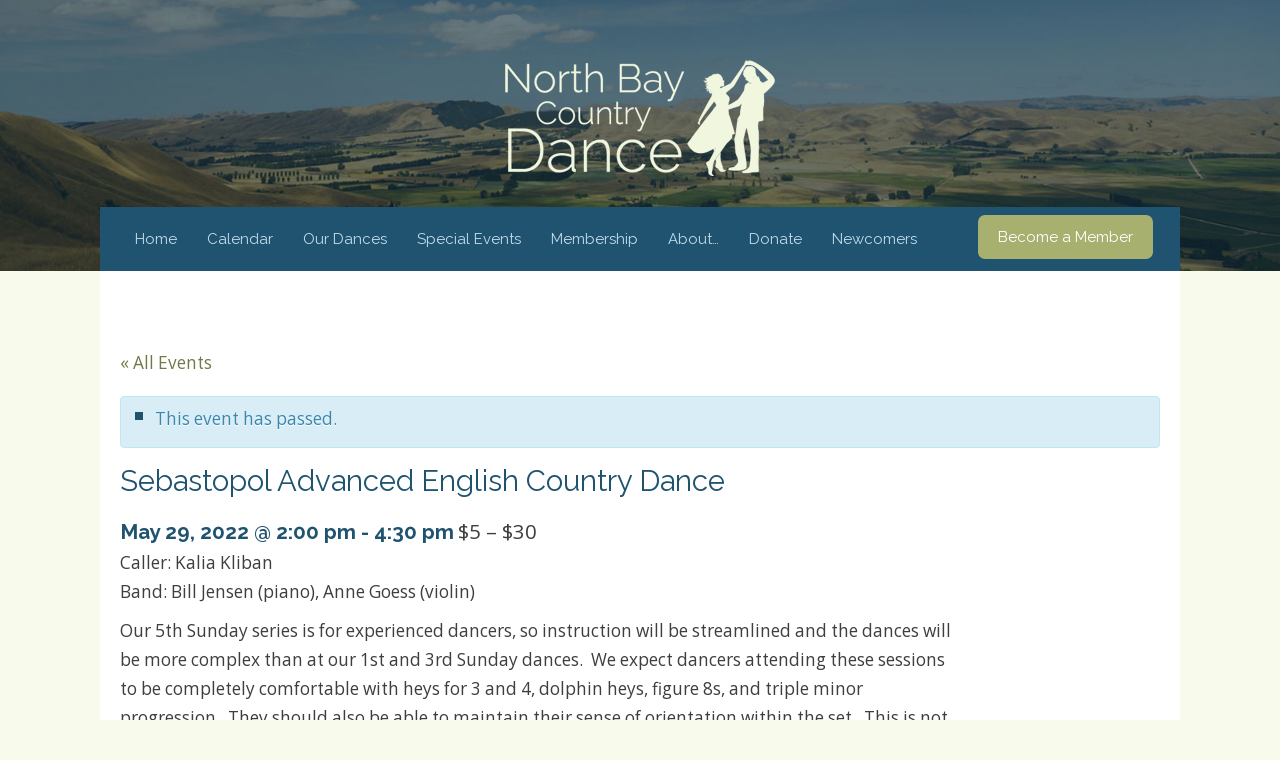

--- FILE ---
content_type: text/html; charset=UTF-8
request_url: https://nbcds.org/event/sebastopol-advanced-english-country-dance-2-2022-05-29/
body_size: 12562
content:
<!DOCTYPE html>
<html lang="en-US">
<head>
<meta charset="UTF-8">
<meta name="viewport" content="width=device-width, initial-scale=1">
<title>Sebastopol Advanced English Country Dance</title>
<link rel="shortcut icon" href="https://nbcds.org/wp-content/themes/dgraystarter/favicon.ico" />
<link rel="profile" href="http://gmpg.org/xfn/11">
<link rel="pingback" href="https://nbcds.org/xmlrpc.php">
<link href="https://fonts.googleapis.com/css?family=Open+Sans:300,400,400i,700,700i|Raleway:400,700" rel="stylesheet">
<script src="https://use.fontawesome.com/9605904361.js"></script>

<meta name='robots' content='max-image-preview:large' />
<link rel='dns-prefetch' href='//s.w.org' />
<link rel="alternate" type="application/rss+xml" title="North Bay Country Dance Society &raquo; Feed" href="https://nbcds.org/feed/" />
<link rel="alternate" type="application/rss+xml" title="North Bay Country Dance Society &raquo; Comments Feed" href="https://nbcds.org/comments/feed/" />
<link rel="alternate" type="text/calendar" title="North Bay Country Dance Society &raquo; iCal Feed" href="https://nbcds.org/events/?ical=1" />
<!-- This site uses the Google Analytics by MonsterInsights plugin v7.4.1 - Using Analytics tracking - https://www.monsterinsights.com/ -->
<script type="text/javascript" data-cfasync="false">
	var mi_version         = '7.4.1';
	var mi_track_user      = true;
	var mi_no_track_reason = '';
	
	var disableStr = 'ga-disable-UA-111435294-1';

	/* Function to detect opted out users */
	function __gaTrackerIsOptedOut() {
		return document.cookie.indexOf(disableStr + '=true') > -1;
	}

	/* Disable tracking if the opt-out cookie exists. */
	if ( __gaTrackerIsOptedOut() ) {
		window[disableStr] = true;
	}

	/* Opt-out function */
	function __gaTrackerOptout() {
	  document.cookie = disableStr + '=true; expires=Thu, 31 Dec 2099 23:59:59 UTC; path=/';
	  window[disableStr] = true;
	}
	
	if ( mi_track_user ) {
		(function(i,s,o,g,r,a,m){i['GoogleAnalyticsObject']=r;i[r]=i[r]||function(){
			(i[r].q=i[r].q||[]).push(arguments)},i[r].l=1*new Date();a=s.createElement(o),
			m=s.getElementsByTagName(o)[0];a.async=1;a.src=g;m.parentNode.insertBefore(a,m)
		})(window,document,'script','//www.google-analytics.com/analytics.js','__gaTracker');

		__gaTracker('create', 'UA-111435294-1', 'auto');
		__gaTracker('set', 'forceSSL', true);
		__gaTracker('require', 'displayfeatures');
		__gaTracker('require', 'linkid', 'linkid.js');
		__gaTracker('send','pageview');
	} else {
		console.log( "" );
		(function() {
			/* https://developers.google.com/analytics/devguides/collection/analyticsjs/ */
			var noopfn = function() {
				return null;
			};
			var noopnullfn = function() {
				return null;
			};
			var Tracker = function() {
				return null;
			};
			var p = Tracker.prototype;
			p.get = noopfn;
			p.set = noopfn;
			p.send = noopfn;
			var __gaTracker = function() {
				var len = arguments.length;
				if ( len === 0 ) {
					return;
				}
				var f = arguments[len-1];
				if ( typeof f !== 'object' || f === null || typeof f.hitCallback !== 'function' ) {
					console.log( 'Not running function __gaTracker(' + arguments[0] + " ....) because you are not being tracked. " + mi_no_track_reason );
					return;
				}
				try {
					f.hitCallback();
				} catch (ex) {

				}
			};
			__gaTracker.create = function() {
				return new Tracker();
			};
			__gaTracker.getByName = noopnullfn;
			__gaTracker.getAll = function() {
				return [];
			};
			__gaTracker.remove = noopfn;
			window['__gaTracker'] = __gaTracker;
					})();
		}
</script>
<!-- / Google Analytics by MonsterInsights -->
<script type="text/javascript">
window._wpemojiSettings = {"baseUrl":"https:\/\/s.w.org\/images\/core\/emoji\/13.1.0\/72x72\/","ext":".png","svgUrl":"https:\/\/s.w.org\/images\/core\/emoji\/13.1.0\/svg\/","svgExt":".svg","source":{"concatemoji":"https:\/\/nbcds.org\/wp-includes\/js\/wp-emoji-release.min.js?ver=5.9.12"}};
/*! This file is auto-generated */
!function(e,a,t){var n,r,o,i=a.createElement("canvas"),p=i.getContext&&i.getContext("2d");function s(e,t){var a=String.fromCharCode;p.clearRect(0,0,i.width,i.height),p.fillText(a.apply(this,e),0,0);e=i.toDataURL();return p.clearRect(0,0,i.width,i.height),p.fillText(a.apply(this,t),0,0),e===i.toDataURL()}function c(e){var t=a.createElement("script");t.src=e,t.defer=t.type="text/javascript",a.getElementsByTagName("head")[0].appendChild(t)}for(o=Array("flag","emoji"),t.supports={everything:!0,everythingExceptFlag:!0},r=0;r<o.length;r++)t.supports[o[r]]=function(e){if(!p||!p.fillText)return!1;switch(p.textBaseline="top",p.font="600 32px Arial",e){case"flag":return s([127987,65039,8205,9895,65039],[127987,65039,8203,9895,65039])?!1:!s([55356,56826,55356,56819],[55356,56826,8203,55356,56819])&&!s([55356,57332,56128,56423,56128,56418,56128,56421,56128,56430,56128,56423,56128,56447],[55356,57332,8203,56128,56423,8203,56128,56418,8203,56128,56421,8203,56128,56430,8203,56128,56423,8203,56128,56447]);case"emoji":return!s([10084,65039,8205,55357,56613],[10084,65039,8203,55357,56613])}return!1}(o[r]),t.supports.everything=t.supports.everything&&t.supports[o[r]],"flag"!==o[r]&&(t.supports.everythingExceptFlag=t.supports.everythingExceptFlag&&t.supports[o[r]]);t.supports.everythingExceptFlag=t.supports.everythingExceptFlag&&!t.supports.flag,t.DOMReady=!1,t.readyCallback=function(){t.DOMReady=!0},t.supports.everything||(n=function(){t.readyCallback()},a.addEventListener?(a.addEventListener("DOMContentLoaded",n,!1),e.addEventListener("load",n,!1)):(e.attachEvent("onload",n),a.attachEvent("onreadystatechange",function(){"complete"===a.readyState&&t.readyCallback()})),(n=t.source||{}).concatemoji?c(n.concatemoji):n.wpemoji&&n.twemoji&&(c(n.twemoji),c(n.wpemoji)))}(window,document,window._wpemojiSettings);
</script>
<style type="text/css">
img.wp-smiley,
img.emoji {
	display: inline !important;
	border: none !important;
	box-shadow: none !important;
	height: 1em !important;
	width: 1em !important;
	margin: 0 0.07em !important;
	vertical-align: -0.1em !important;
	background: none !important;
	padding: 0 !important;
}
</style>
	<link rel='stylesheet' id='tribe-accessibility-css-css'  href='https://nbcds.org/wp-content/plugins/the-events-calendar/common/src/resources/css/accessibility.min.css?ver=4.11.5.1' type='text/css' media='all' />
<link rel='stylesheet' id='tribe-events-full-calendar-style-css'  href='https://nbcds.org/wp-content/plugins/the-events-calendar/src/resources/css/tribe-events-full.min.css?ver=5.0.3.1' type='text/css' media='all' />
<link rel='stylesheet' id='tribe-events-custom-jquery-styles-css'  href='https://nbcds.org/wp-content/plugins/the-events-calendar/vendor/jquery/smoothness/jquery-ui-1.8.23.custom.css?ver=5.0.3.1' type='text/css' media='all' />
<link rel='stylesheet' id='tribe-events-bootstrap-datepicker-css-css'  href='https://nbcds.org/wp-content/plugins/the-events-calendar/vendor/bootstrap-datepicker/css/bootstrap-datepicker.standalone.min.css?ver=5.0.3.1' type='text/css' media='all' />
<link rel='stylesheet' id='tribe-events-calendar-style-css'  href='https://nbcds.org/wp-content/plugins/the-events-calendar/src/resources/css/tribe-events-full.min.css?ver=5.0.3.1' type='text/css' media='all' />
<link rel='stylesheet' id='tribe-events-calendar-full-mobile-style-css'  href='https://nbcds.org/wp-content/plugins/the-events-calendar/src/resources/css/tribe-events-full-mobile.min.css?ver=5.0.3.1' type='text/css' media='only screen and (max-width: 768px)' />
<link rel='stylesheet' id='tribe-common-skeleton-style-css'  href='https://nbcds.org/wp-content/plugins/the-events-calendar/common/src/resources/css/common-skeleton.min.css?ver=4.11.5.1' type='text/css' media='all' />
<link rel='stylesheet' id='tribe-tooltip-css'  href='https://nbcds.org/wp-content/plugins/the-events-calendar/common/src/resources/css/tooltip.min.css?ver=4.11.5.1' type='text/css' media='all' />
<link rel='stylesheet' id='tribe-events-calendar-pro-style-css'  href='https://nbcds.org/wp-content/plugins/events-calendar-pro/src/resources/css/tribe-events-pro-full.min.css?ver=5.0.3' type='text/css' media='all' />
<link rel='stylesheet' id='tribe-events-calendar-pro-mobile-style-css'  href='https://nbcds.org/wp-content/plugins/events-calendar-pro/src/resources/css/tribe-events-pro-theme-mobile.min.css?ver=5.0.3' type='text/css' media='only screen and (max-width: 768px)' />
<link rel='stylesheet' id='tribe-events-calendar-full-pro-mobile-style-css'  href='https://nbcds.org/wp-content/plugins/events-calendar-pro/src/resources/css/tribe-events-pro-full-mobile.min.css?ver=5.0.3' type='text/css' media='only screen and (max-width: 768px)' />
<link rel='stylesheet' id='wp-block-library-css'  href='https://nbcds.org/wp-includes/css/dist/block-library/style.min.css?ver=5.9.12' type='text/css' media='all' />
<style id='global-styles-inline-css' type='text/css'>
body{--wp--preset--color--black: #000000;--wp--preset--color--cyan-bluish-gray: #abb8c3;--wp--preset--color--white: #ffffff;--wp--preset--color--pale-pink: #f78da7;--wp--preset--color--vivid-red: #cf2e2e;--wp--preset--color--luminous-vivid-orange: #ff6900;--wp--preset--color--luminous-vivid-amber: #fcb900;--wp--preset--color--light-green-cyan: #7bdcb5;--wp--preset--color--vivid-green-cyan: #00d084;--wp--preset--color--pale-cyan-blue: #8ed1fc;--wp--preset--color--vivid-cyan-blue: #0693e3;--wp--preset--color--vivid-purple: #9b51e0;--wp--preset--gradient--vivid-cyan-blue-to-vivid-purple: linear-gradient(135deg,rgba(6,147,227,1) 0%,rgb(155,81,224) 100%);--wp--preset--gradient--light-green-cyan-to-vivid-green-cyan: linear-gradient(135deg,rgb(122,220,180) 0%,rgb(0,208,130) 100%);--wp--preset--gradient--luminous-vivid-amber-to-luminous-vivid-orange: linear-gradient(135deg,rgba(252,185,0,1) 0%,rgba(255,105,0,1) 100%);--wp--preset--gradient--luminous-vivid-orange-to-vivid-red: linear-gradient(135deg,rgba(255,105,0,1) 0%,rgb(207,46,46) 100%);--wp--preset--gradient--very-light-gray-to-cyan-bluish-gray: linear-gradient(135deg,rgb(238,238,238) 0%,rgb(169,184,195) 100%);--wp--preset--gradient--cool-to-warm-spectrum: linear-gradient(135deg,rgb(74,234,220) 0%,rgb(151,120,209) 20%,rgb(207,42,186) 40%,rgb(238,44,130) 60%,rgb(251,105,98) 80%,rgb(254,248,76) 100%);--wp--preset--gradient--blush-light-purple: linear-gradient(135deg,rgb(255,206,236) 0%,rgb(152,150,240) 100%);--wp--preset--gradient--blush-bordeaux: linear-gradient(135deg,rgb(254,205,165) 0%,rgb(254,45,45) 50%,rgb(107,0,62) 100%);--wp--preset--gradient--luminous-dusk: linear-gradient(135deg,rgb(255,203,112) 0%,rgb(199,81,192) 50%,rgb(65,88,208) 100%);--wp--preset--gradient--pale-ocean: linear-gradient(135deg,rgb(255,245,203) 0%,rgb(182,227,212) 50%,rgb(51,167,181) 100%);--wp--preset--gradient--electric-grass: linear-gradient(135deg,rgb(202,248,128) 0%,rgb(113,206,126) 100%);--wp--preset--gradient--midnight: linear-gradient(135deg,rgb(2,3,129) 0%,rgb(40,116,252) 100%);--wp--preset--duotone--dark-grayscale: url('#wp-duotone-dark-grayscale');--wp--preset--duotone--grayscale: url('#wp-duotone-grayscale');--wp--preset--duotone--purple-yellow: url('#wp-duotone-purple-yellow');--wp--preset--duotone--blue-red: url('#wp-duotone-blue-red');--wp--preset--duotone--midnight: url('#wp-duotone-midnight');--wp--preset--duotone--magenta-yellow: url('#wp-duotone-magenta-yellow');--wp--preset--duotone--purple-green: url('#wp-duotone-purple-green');--wp--preset--duotone--blue-orange: url('#wp-duotone-blue-orange');--wp--preset--font-size--small: 13px;--wp--preset--font-size--medium: 20px;--wp--preset--font-size--large: 36px;--wp--preset--font-size--x-large: 42px;}.has-black-color{color: var(--wp--preset--color--black) !important;}.has-cyan-bluish-gray-color{color: var(--wp--preset--color--cyan-bluish-gray) !important;}.has-white-color{color: var(--wp--preset--color--white) !important;}.has-pale-pink-color{color: var(--wp--preset--color--pale-pink) !important;}.has-vivid-red-color{color: var(--wp--preset--color--vivid-red) !important;}.has-luminous-vivid-orange-color{color: var(--wp--preset--color--luminous-vivid-orange) !important;}.has-luminous-vivid-amber-color{color: var(--wp--preset--color--luminous-vivid-amber) !important;}.has-light-green-cyan-color{color: var(--wp--preset--color--light-green-cyan) !important;}.has-vivid-green-cyan-color{color: var(--wp--preset--color--vivid-green-cyan) !important;}.has-pale-cyan-blue-color{color: var(--wp--preset--color--pale-cyan-blue) !important;}.has-vivid-cyan-blue-color{color: var(--wp--preset--color--vivid-cyan-blue) !important;}.has-vivid-purple-color{color: var(--wp--preset--color--vivid-purple) !important;}.has-black-background-color{background-color: var(--wp--preset--color--black) !important;}.has-cyan-bluish-gray-background-color{background-color: var(--wp--preset--color--cyan-bluish-gray) !important;}.has-white-background-color{background-color: var(--wp--preset--color--white) !important;}.has-pale-pink-background-color{background-color: var(--wp--preset--color--pale-pink) !important;}.has-vivid-red-background-color{background-color: var(--wp--preset--color--vivid-red) !important;}.has-luminous-vivid-orange-background-color{background-color: var(--wp--preset--color--luminous-vivid-orange) !important;}.has-luminous-vivid-amber-background-color{background-color: var(--wp--preset--color--luminous-vivid-amber) !important;}.has-light-green-cyan-background-color{background-color: var(--wp--preset--color--light-green-cyan) !important;}.has-vivid-green-cyan-background-color{background-color: var(--wp--preset--color--vivid-green-cyan) !important;}.has-pale-cyan-blue-background-color{background-color: var(--wp--preset--color--pale-cyan-blue) !important;}.has-vivid-cyan-blue-background-color{background-color: var(--wp--preset--color--vivid-cyan-blue) !important;}.has-vivid-purple-background-color{background-color: var(--wp--preset--color--vivid-purple) !important;}.has-black-border-color{border-color: var(--wp--preset--color--black) !important;}.has-cyan-bluish-gray-border-color{border-color: var(--wp--preset--color--cyan-bluish-gray) !important;}.has-white-border-color{border-color: var(--wp--preset--color--white) !important;}.has-pale-pink-border-color{border-color: var(--wp--preset--color--pale-pink) !important;}.has-vivid-red-border-color{border-color: var(--wp--preset--color--vivid-red) !important;}.has-luminous-vivid-orange-border-color{border-color: var(--wp--preset--color--luminous-vivid-orange) !important;}.has-luminous-vivid-amber-border-color{border-color: var(--wp--preset--color--luminous-vivid-amber) !important;}.has-light-green-cyan-border-color{border-color: var(--wp--preset--color--light-green-cyan) !important;}.has-vivid-green-cyan-border-color{border-color: var(--wp--preset--color--vivid-green-cyan) !important;}.has-pale-cyan-blue-border-color{border-color: var(--wp--preset--color--pale-cyan-blue) !important;}.has-vivid-cyan-blue-border-color{border-color: var(--wp--preset--color--vivid-cyan-blue) !important;}.has-vivid-purple-border-color{border-color: var(--wp--preset--color--vivid-purple) !important;}.has-vivid-cyan-blue-to-vivid-purple-gradient-background{background: var(--wp--preset--gradient--vivid-cyan-blue-to-vivid-purple) !important;}.has-light-green-cyan-to-vivid-green-cyan-gradient-background{background: var(--wp--preset--gradient--light-green-cyan-to-vivid-green-cyan) !important;}.has-luminous-vivid-amber-to-luminous-vivid-orange-gradient-background{background: var(--wp--preset--gradient--luminous-vivid-amber-to-luminous-vivid-orange) !important;}.has-luminous-vivid-orange-to-vivid-red-gradient-background{background: var(--wp--preset--gradient--luminous-vivid-orange-to-vivid-red) !important;}.has-very-light-gray-to-cyan-bluish-gray-gradient-background{background: var(--wp--preset--gradient--very-light-gray-to-cyan-bluish-gray) !important;}.has-cool-to-warm-spectrum-gradient-background{background: var(--wp--preset--gradient--cool-to-warm-spectrum) !important;}.has-blush-light-purple-gradient-background{background: var(--wp--preset--gradient--blush-light-purple) !important;}.has-blush-bordeaux-gradient-background{background: var(--wp--preset--gradient--blush-bordeaux) !important;}.has-luminous-dusk-gradient-background{background: var(--wp--preset--gradient--luminous-dusk) !important;}.has-pale-ocean-gradient-background{background: var(--wp--preset--gradient--pale-ocean) !important;}.has-electric-grass-gradient-background{background: var(--wp--preset--gradient--electric-grass) !important;}.has-midnight-gradient-background{background: var(--wp--preset--gradient--midnight) !important;}.has-small-font-size{font-size: var(--wp--preset--font-size--small) !important;}.has-medium-font-size{font-size: var(--wp--preset--font-size--medium) !important;}.has-large-font-size{font-size: var(--wp--preset--font-size--large) !important;}.has-x-large-font-size{font-size: var(--wp--preset--font-size--x-large) !important;}
</style>
<link rel='stylesheet' id='dgraystarter-style-css'  href='https://nbcds.org/wp-content/themes/dgraystarter/style.css?ver=5.9.12' type='text/css' media='all' />
<link rel='stylesheet' id='dashicons-css'  href='https://nbcds.org/wp-includes/css/dashicons.min.css?ver=5.9.12' type='text/css' media='all' />
<link rel='stylesheet' id='colorbox-css'  href='https://nbcds.org/wp-content/plugins/lightbox-gallery/colorbox/example1/colorbox.css?ver=5.9.12' type='text/css' media='all' />
<script type='text/javascript' src='https://nbcds.org/wp-includes/js/jquery/jquery.min.js?ver=3.6.0' id='jquery-core-js'></script>
<script type='text/javascript' src='https://nbcds.org/wp-includes/js/jquery/jquery-migrate.min.js?ver=3.3.2' id='jquery-migrate-js'></script>
<script type='text/javascript' src='https://nbcds.org/wp-content/plugins/the-events-calendar/vendor/bootstrap-datepicker/js/bootstrap-datepicker.min.js?ver=5.0.3.1' id='tribe-events-bootstrap-datepicker-js'></script>
<script type='text/javascript' src='https://nbcds.org/wp-content/plugins/the-events-calendar/vendor/jquery-resize/jquery.ba-resize.min.js?ver=5.0.3.1' id='tribe-events-jquery-resize-js'></script>
<script type='text/javascript' src='https://nbcds.org/wp-content/plugins/the-events-calendar/vendor/jquery-placeholder/jquery.placeholder.min.js?ver=5.0.3.1' id='jquery-placeholder-js'></script>
<script type='text/javascript' src='https://nbcds.org/wp-content/plugins/the-events-calendar/common/vendor/momentjs/moment.min.js?ver=4.11.5.1' id='tribe-moment-js'></script>
<script type='text/javascript' id='tribe-events-calendar-script-js-extra'>
/* <![CDATA[ */
var tribe_js_config = {"permalink_settings":"\/%postname%\/","events_post_type":"tribe_events","events_base":"https:\/\/nbcds.org\/events\/","update_urls":{"shortcode":{"list":true,"month":true,"day":true}},"debug":""};
var tribe_js_config = {"permalink_settings":"\/%postname%\/","events_post_type":"tribe_events","events_base":"https:\/\/nbcds.org\/events\/","update_urls":{"shortcode":{"list":true,"month":true,"day":true}},"debug":""};
/* ]]> */
</script>
<script type='text/javascript' src='https://nbcds.org/wp-content/plugins/the-events-calendar/src/resources/js/tribe-events.min.js?ver=5.0.3.1' id='tribe-events-calendar-script-js'></script>
<script type='text/javascript' src='https://nbcds.org/wp-content/plugins/the-events-calendar/vendor/php-date-formatter/js/php-date-formatter.min.js?ver=5.0.3.1' id='tribe-events-php-date-formatter-js'></script>
<script type='text/javascript' id='tribe-events-dynamic-js-extra'>
/* <![CDATA[ */
var tribe_dynamic_help_text = {"date_with_year":"F j, Y","date_no_year":"F j","datepicker_format":"Y-m-d","datepicker_format_index":"0","days":["Sunday","Monday","Tuesday","Wednesday","Thursday","Friday","Saturday"],"daysShort":["Sun","Mon","Tue","Wed","Thu","Fri","Sat"],"months":["January","February","March","April","May","June","July","August","September","October","November","December"],"monthsShort":["Jan","Feb","Mar","Apr","May","Jun","Jul","Aug","Sep","Oct","Nov","Dec"],"msgs":"[\"This event is from %%starttime%% to %%endtime%% on %%startdatewithyear%%.\",\"This event is at %%starttime%% on %%startdatewithyear%%.\",\"This event is all day on %%startdatewithyear%%.\",\"This event starts at %%starttime%% on %%startdatenoyear%% and ends at %%endtime%% on %%enddatewithyear%%\",\"This event starts at %%starttime%% on %%startdatenoyear%% and ends on %%enddatewithyear%%\",\"This event is all day starting on %%startdatenoyear%% and ending on %%enddatewithyear%%.\"]"};
/* ]]> */
</script>
<script type='text/javascript' src='https://nbcds.org/wp-content/plugins/the-events-calendar/src/resources/js/events-dynamic.min.js?ver=5.0.3.1' id='tribe-events-dynamic-js'></script>
<script type='text/javascript' src='https://nbcds.org/wp-content/plugins/the-events-calendar/src/resources/js/tribe-events-bar.min.js?ver=5.0.3.1' id='tribe-events-bar-js'></script>
<script type='text/javascript' id='tribe-events-pro-js-extra'>
/* <![CDATA[ */
var TribeEventsPro = {"geocenter":{"max_lat":39.151042,"max_lng":-119.417932,"min_lat":36.778261,"min_lng":-123.210628},"map_tooltip_event":"Event: ","map_tooltip_address":"Address: "};
var TribeEventsPro = {"geocenter":{"max_lat":39.151042,"max_lng":-119.417932,"min_lat":36.778261,"min_lng":-123.210628},"map_tooltip_event":"Event: ","map_tooltip_address":"Address: "};
/* ]]> */
</script>
<script type='text/javascript' src='https://nbcds.org/wp-content/plugins/events-calendar-pro/src/resources/js/tribe-events-pro.min.js?ver=5.0.3' id='tribe-events-pro-js'></script>
<script type='text/javascript' id='monsterinsights-frontend-script-js-extra'>
/* <![CDATA[ */
var monsterinsights_frontend = {"js_events_tracking":"true","download_extensions":"doc,exe,js,pdf,ppt,tgz,zip,xls","inbound_paths":"[]","home_url":"https:\/\/nbcds.org","hash_tracking":"false"};
/* ]]> */
</script>
<script type='text/javascript' src='https://nbcds.org/wp-content/plugins/google-analytics-premium/assets/js/frontend.min.js?ver=7.4.1' id='monsterinsights-frontend-script-js'></script>
<script type='text/javascript' id='black-studio-touch-dropdown-menu-js-extra'>
/* <![CDATA[ */
var black_studio_touch_dropdown_menu_params = {"selector":"li:has(ul) > a","selector_leaf":"li li li:not(:has(ul)) > a","force_ios5":""};
/* ]]> */
</script>
<script type='text/javascript' src='https://nbcds.org/wp-content/plugins/black-studio-touch-dropdown-menu/js/black-studio-touch-dropdown-menu.min.js?ver=1.0.1' id='black-studio-touch-dropdown-menu-js'></script>
<link rel="https://api.w.org/" href="https://nbcds.org/wp-json/" /><link rel="EditURI" type="application/rsd+xml" title="RSD" href="https://nbcds.org/xmlrpc.php?rsd" />
<link rel="wlwmanifest" type="application/wlwmanifest+xml" href="https://nbcds.org/wp-includes/wlwmanifest.xml" /> 
<meta name="generator" content="WordPress 5.9.12" />
<link rel="canonical" href="https://nbcds.org/event/sebastopol-advanced-english-country-dance-2-2022-05-29/" />
<link rel='shortlink' href='https://nbcds.org/?p=6303' />
<link rel="alternate" type="application/json+oembed" href="https://nbcds.org/wp-json/oembed/1.0/embed?url=https%3A%2F%2Fnbcds.org%2Fevent%2Fsebastopol-advanced-english-country-dance-2-2022-05-29%2F" />
<link rel="alternate" type="text/xml+oembed" href="https://nbcds.org/wp-json/oembed/1.0/embed?url=https%3A%2F%2Fnbcds.org%2Fevent%2Fsebastopol-advanced-english-country-dance-2-2022-05-29%2F&#038;format=xml" />
<meta name="tec-api-version" content="v1"><meta name="tec-api-origin" content="https://nbcds.org"><link rel="https://theeventscalendar.com/" href="https://nbcds.org/wp-json/tribe/events/v1/events/6303" /><!--[if lt IE 9]><script src="https://html5shim.googlecode.com/svn/trunk/html5.js"></script><![endif]--><script type="application/ld+json">
[{"@context":"http://schema.org","@type":"Event","name":"Sebastopol Advanced English Country Dance","description":"&lt;p&gt;Caller: Kalia Kliban&lt;br /&gt;\\nBand:  Bill Jensen (piano), Anne Goess (violin) &lt;/p&gt;\\n","url":"https://nbcds.org/event/sebastopol-advanced-english-country-dance-2-2022-05-29/","startDate":"2022-05-29T14:00:00-07:00","endDate":"2022-05-29T16:30:00-07:00","location":{"@type":"Place","name":"Wischemann Hall","description":"","url":"https://nbcds.org/venue/wischemann-hall/","address":{"@type":"PostalAddress","streetAddress":"465 Morris St.","addressLocality":"Sebastopol","addressRegion":"CA","addressCountry":"United States"},"geo":{"@type":"GeoCoordinates","latitude":38.4086229,"longitude":-122.8208861},"telephone":"","sameAs":""},"organizer":{"@type":"Person","name":"Tom Spittler","description":"","url":"https://nbcds.org/organizer/tom-spittler/","telephone":"707-829-0168","email":"t&#115;pi&#116;tle&#114;&#64;&#103;mail&#46;c&#111;&#109;","sameAs":""},"offers":{"@type":"Offer","price":"5 \u2013 30","priceCurrency":"USD","url":"https://nbcds.org/event/sebastopol-advanced-english-country-dance-2-2022-05-29/","category":"primary","availability":"inStock","validFrom":"2022-03-27T00:00:00+00:00"},"performer":"Organization"}]
</script>		<style type="text/css" id="wp-custom-css">
			#site-navigation a.button{
	margin: 0.5em;
}
.entry-content{
	font-size: 1.15em;
}
.main-navigation a{
	font-size: 15px;
}
h1.entry-title {
    font-weight: bold;
    font-size: 200%;
}


/* Linton Hale */
/* remove space between homepage logo and slideshow 
.page-id-5 #masthead h1 {
    margin-bottom: 0;
} */
/* remove space above logo (only on screens less that 840px wide) 
.page-id-5 #masthead {
    padding-top: 0;
} */
/* fill in left to right of logo with the same light yellow background color 
/* make logo area at top have curved top left & right 
.page-id-5 .site-title {
	background: #f1f6df;
} */
/* make logo area at top have curved top left & right except on mobile 
@media screen and (min-width: 840px) {
	.page-id-5 .site-title {
		border-radius: 80px 80px 0 0;
	}
	.page-id-5 #masthead {
			padding-top: 60px;
	}
}
*/		</style>
		</head>

<body class="tribe_events-template-default single single-tribe_events postid-6303 tribe-no-js tribe-events-uses-geolocation group-blog events-single tribe-events-style-full tribe-theme-dgraystarter page-template-page-full-width-php singular">

	<header id="masthead" class="site-header" role="banner">
		<div class="grid site-branding">
			<h1 class="site-title"><a href="https://nbcds.org/" rel="home"><img src="https://nbcds.org/wp-content/themes/dgraystarter/img/2017-nbcd-logo-f1f4dd.png" /></a></h1>

		<nav id="site-navigation" class="main-navigation" role="navigation">
			<button class="menu-toggle" aria-controls="primary-menu" aria-expanded="false"><i class="fa fa-bars" aria-hidden="true"></i>Menu</button>
			<div class="menu-main-navigation-container"><ul id="primary-menu" class="menu"><li id="menu-item-6562" class="menu-item menu-item-type-post_type menu-item-object-page menu-item-home menu-item-6562"><a href="https://nbcds.org/">Home</a></li>
<li id="menu-item-6609" class="menu-item menu-item-type-custom menu-item-object-custom current-menu-item current_page_item menu-item-6609"><a href="https://nbcds.org/events/">Calendar</a></li>
<li id="menu-item-6610" class="menu-item menu-item-type-post_type menu-item-object-page menu-item-has-children menu-item-6610"><a href="https://nbcds.org/about-our-dances/">Our Dances</a>
<ul class="sub-menu">
	<li id="menu-item-6611" class="menu-item menu-item-type-post_type menu-item-object-page menu-item-6611"><a href="https://nbcds.org/contra-dance/">Contra Dance</a></li>
	<li id="menu-item-6612" class="menu-item menu-item-type-post_type menu-item-object-page menu-item-6612"><a href="https://nbcds.org/english-country-dance/">English Country Dance</a></li>
	<li id="menu-item-10200" class="menu-item menu-item-type-post_type menu-item-object-page menu-item-10200"><a href="https://nbcds.org/family-dances/">Family Dances</a></li>
	<li id="menu-item-6613" class="menu-item menu-item-type-post_type menu-item-object-page menu-item-6613"><a href="https://nbcds.org/morris-dance/">Morris Dance</a></li>
	<li id="menu-item-6608" class="menu-item menu-item-type-post_type menu-item-object-post menu-item-6608"><a href="https://nbcds.org/saturday-evening-waltz-parties-on-zoom/">Saturday Evening Waltz Party</a></li>
</ul>
</li>
<li id="menu-item-6769" class="menu-item menu-item-type-custom menu-item-object-custom menu-item-has-children menu-item-6769"><a>Special Events</a>
<ul class="sub-menu">
	<li id="menu-item-10563" class="menu-item menu-item-type-post_type menu-item-object-page menu-item-10563"><a href="https://nbcds.org/epicenter-2026/">Epicenter 2026</a></li>
	<li id="menu-item-10907" class="menu-item menu-item-type-post_type menu-item-object-page menu-item-10907"><a href="https://nbcds.org/mrb2026/">Mad Robin Ball Weekend 2026</a></li>
</ul>
</li>
<li id="menu-item-6570" class="menu-item menu-item-type-post_type menu-item-object-page menu-item-6570"><a href="https://nbcds.org/about-us/membership/">Membership</a></li>
<li id="menu-item-6717" class="menu-item menu-item-type-custom menu-item-object-custom menu-item-has-children menu-item-6717"><a>About&#8230;</a>
<ul class="sub-menu">
	<li id="menu-item-6760" class="menu-item menu-item-type-post_type menu-item-object-page menu-item-6760"><a href="https://nbcds.org/about-us/key-volunteers/">Key Volunteers</a></li>
	<li id="menu-item-11131" class="menu-item menu-item-type-post_type menu-item-object-post menu-item-11131"><a href="https://nbcds.org/liability-waiver/">2026 Liability Waiver</a></li>
	<li id="menu-item-9496" class="menu-item menu-item-type-post_type menu-item-object-page menu-item-9496"><a href="https://nbcds.org/covid-policy/">NBCDS COVID Policy</a></li>
	<li id="menu-item-6616" class="menu-item menu-item-type-post_type menu-item-object-page menu-item-6616"><a href="https://nbcds.org/dance-etiquette/">Dance Etiquette</a></li>
	<li id="menu-item-6615" class="menu-item menu-item-type-post_type menu-item-object-page menu-item-6615"><a href="https://nbcds.org/code-of-conduct/">Code of Conduct</a></li>
	<li id="menu-item-6614" class="menu-item menu-item-type-post_type menu-item-object-page menu-item-6614"><a href="https://nbcds.org/about-us/history/">History</a></li>
</ul>
</li>
<li id="menu-item-6567" class="menu-item menu-item-type-post_type menu-item-object-page menu-item-6567"><a href="https://nbcds.org/about-us/donate/">Donate</a></li>
<li id="menu-item-6606" class="menu-item menu-item-type-post_type menu-item-object-page menu-item-6606"><a href="https://nbcds.org/newcomers/">Newcomers</a></li>
</ul></div><a href="/about-us/membership/" class="button">Become a Member</a>
		</nav><!-- #site-navigation -->
		</div><!-- end site branding -->
	</header><!-- #masthead -->

    <div id="page" class="grid site">
	<div id="content" class="row site-content">

	<div id="primary" class="c12 content-area">
		<main id="main" class="site-main" role="main">

			
				
<article id="post-0" class="post-0 page type-page status-draft hentry">
	<header class="entry-header">
		<h1 class="entry-title"></h1>
	</header><!-- .entry-header -->

	<div class="entry-content">
		<div id="tribe-events" class="tribe-no-js" data-live_ajax="0" data-datepicker_format="0" data-category="" data-featured=""><div class="tribe-events-before-html"></div><span class="tribe-events-ajax-loading"><img class="tribe-events-spinner-medium" src="https://nbcds.org/wp-content/plugins/the-events-calendar/src/resources/images/tribe-loading.gif" alt="Loading Events" /></span>
<div id="tribe-events-content" class="tribe-events-single">

	<p class="tribe-events-back">
		<a href="https://nbcds.org/events/"> &laquo; All Events</a>
	</p>

	<!-- Notices -->
	<div class="tribe-events-notices"><ul><li>This event has passed.</li></ul></div>
	<h1 class="tribe-events-single-event-title">Sebastopol Advanced English Country Dance</h1>
	<div class="tribe-events-schedule tribe-clearfix">
		<h2><span class="tribe-event-date-start">May 29, 2022 @ 2:00 pm</span> - <span class="tribe-event-time">4:30 pm</span></h2>					<span class="tribe-events-cost">$5 – $30</span>
			</div>

	<!-- Event header -->
	<div id="tribe-events-header"  data-title="Sebastopol Advanced English Country Dance &#8211; North Bay Country Dance Society" data-viewtitle="Sebastopol Advanced English Country Dance" data-redirected-view="" data-default-mobile-view="month" data-default-view="month">
		<!-- Navigation -->
		<nav class="tribe-events-nav-pagination" aria-label="Event Navigation">
			<ul class="tribe-events-sub-nav">
				<li class="tribe-events-nav-previous"><a href="https://nbcds.org/event/sebastopol-english-country-dance-54-2022-05-15/"><span>&laquo;</span> Sebastopol English Country Dance</a></li>
				<li class="tribe-events-nav-next"><a href="https://nbcds.org/event/mad-robin-ball-2022/">Mad Robin Ball 2022 <span>&raquo;</span></a></li>
			</ul>
			<!-- .tribe-events-sub-nav -->
		</nav>
	</div>
	<!-- #tribe-events-header -->

			<div id="post-6303" class="post-6303 tribe_events type-tribe_events status-publish hentry tribe_events_cat-english-country-dance cat_english-country-dance">
			<!-- Event featured image, but exclude link -->
			
			<!-- Event content -->
						<div class="tribe-events-single-event-description tribe-events-content">
				<p>Caller: Kalia Kliban<br />
Band: Bill Jensen (piano), Anne Goess (violin)</p>
<p>Our 5th Sunday series is for experienced dancers, so instruction will be streamlined and the dances will be more complex than at our 1st and 3rd Sunday dances.  We expect dancers attending these sessions to be completely comfortable with heys for 3 and 4, dolphin heys, figure 8s, and triple minor progression.  They should also be able to maintain their sense of orientation within the set.  This is not the time to bring your friends who are new to English country dancing, though we&#8217;d love to see them at the 1st and 3rd Sundays.</p>
<p>Wear smooth-soled, low-heeled shoes. Admission is $13 for members and affiliates, $15 for non-members, $5 for dancers 30 and under.  Fragrance-free event, no perfume or scented products please.</p>
<p>Because of ongoing COVID-19:</p>
<div id="post-5592" class="post-5592 tribe_events type-tribe_events status-publish hentry tribe_events_cat-english-country-dance cat_english-country-dance">
<div class="tribe-events-single-event-description tribe-events-content">
<p class="gmail-western">— There is a limit of 36 attendees, and preregistration is encouraged. To preregister, please email Tom at <u><a href="mailto:tspittler@gmail.com">tspittler@gmail.com</a></u>. We will confirm your registration or if you are on the waiting list at least one week before the dance.  If you preregister and realize you can’t come, even if it’s right before the dance, please tell us so we can notify the folks on the waiting list. The managers’ email addresses are <u><a href="mailto:tspittler@gmail.com">tspittler@gmail.com</a></u> and <u><a href="mailto:kwoeltjen@yahoo.com">kwoeltjen@yahoo.com</a></u>.</p>
<p class="gmail-western">— For our dance, all attendees will need to be fully vaccinated, including the booster dose.  As per direction from the North Bay Country Dance Society board, we will require proof of vaccination and booster for each of you, no exceptions.  We will also require the wearing of appropriate masks.  N95, KN95, KF94 and technical cloth masks, such as Enro Tech Mask, Happy Mask Pro, Proper Cloth Mask, Graf Lantz Zenbu Mask, and Kitsbow Face Mask, are acceptable. Your old cloth masks will need to be retired for our dance, sorry.</p>
<p class="gmail-western">— Please realize that dancing poses a potential risk, even to those who are vaccinated. If you have a compromised immune system, please wait and come when you feel it would be safe.</p>
<p class="gmail-western">— If you are not feeling well the day of the dance please stay home to protect yourself and others.</p>
<p class="gmail-western">— We won’t have the group snack table until we can stop being masked indoors, but folks are welcome to bring their own treats to enjoy during the break.</p>
<p class="gmail-western">— Please avoid wearing any scented products.</p>
<p class="gmail-western">Tom Spittler and Kathy Woeltjen, dance managers<br />
Kalia Kliban, series programmer</p>
</div>
</div>
			</div>
			<!-- .tribe-events-single-event-description -->
			<div class="tribe-events-cal-links"><a class="tribe-events-gcal tribe-events-button" href="https://www.google.com/calendar/event?action=TEMPLATE&#038;text=Sebastopol+Advanced+English+Country+Dance&#038;dates=20220529T140000/20220529T163000&#038;details=Caller%3A+Kalia+Kliban%0ABand%3A+Bill+Jensen+%28piano%29%2C+Anne+Goess+%28violin%29%0A%0AOur+5th+Sunday+series+is+for+experienced+dancers%2C+so+instruction+will+be+streamlined+and+the+dances+will+be+more+complex+than+at+our+1st+and+3rd+Sunday+dances.%C2%A0+We+expect+dancers+attending+these+sessions+to+be+completely+comfortable+with+heys+for+3+and+4%2C+dolphin+heys%2C+figure+8s%2C+and+triple+minor+progression.%C2%A0+They+should+also+be+able+to+maintain+their+sense+of+orientation+within+the+set.%C2%A0+This+is+not+the+time+to+bring+your+friends+who+are+new+to+English+country+dancing%2C+though+we%27d+love+to+see+them+at+the+1st+and+3rd+Sundays.%0A%0AWear+smooth-soled%2C+low-heeled+shoes.+Admission+is+%2413+for+members+and+affiliates%2C+%2415+for+non-members%2C+%245+for+dancers+30+and+under.%C2%A0+Fragrance-free+event%2C+no+perfume+or+scented+products+please.%0A%0ABecause+of+ongoing+COVID-19%3A%0A%0A%0A%E2%80%94+There+is+a+limit+of+36+attendees%2C+and+preregistration+is+encouraged.+To+preregister%2C+please+email+Tom+at%C2%A0tspittler%40gmail.com.+We+will+confirm+your+r+%28View+Full+Event+Description+Here%3A+https%3A%2F%2Fnbcds.org%2Fevent%2Fsebastopol-advanced-english-country-dance-2-2022-05-29%2F%29&#038;location=Wischemann+Hall%2C+465+Morris+St.%2C+Sebastopol%2C+CA%2C+United+States&#038;trp=false&#038;sprop=website:https://nbcds.org&#038;ctz=America%2FLos_Angeles" title="Add to Google Calendar">+ Google Calendar</a><a class="tribe-events-ical tribe-events-button" href="https://nbcds.org/event/sebastopol-advanced-english-country-dance-2-2022-05-29/?ical=1" title="Download .ics file" >+ iCal Export</a></div><!-- .tribe-events-cal-links -->
			<!-- Event meta -->
						
	<div class="tribe-events-single-section tribe-events-event-meta primary tribe-clearfix">


<div class="tribe-events-meta-group tribe-events-meta-group-details">
	<h2 class="tribe-events-single-section-title"> Details </h2>
	<dl>

		
			<dt class="tribe-events-start-date-label"> Date: </dt>
			<dd>
				<abbr class="tribe-events-abbr tribe-events-start-date published dtstart" title="2022-05-29"> May 29, 2022 </abbr>
			</dd>

			<dt class="tribe-events-start-time-label"> Time: </dt>
			<dd>
				<div class="tribe-events-abbr tribe-events-start-time published dtstart" title="2022-05-29">
					2:00 pm - 4:30 pm				</div>
			</dd>

		
		
			<dt class="tribe-events-event-cost-label"> Cost: </dt>
			<dd class="tribe-events-event-cost"> $5 – $30 </dd>
		
		<dt class="tribe-events-event-categories-label">Event Category:</dt> <dd class="tribe-events-event-categories"><a href="https://nbcds.org/events/category/english-country-dance/" rel="tag">English Country Dance</a></dd>
		
		
			</dl>
</div>

<div class="tribe-events-meta-group tribe-events-meta-group-organizer">
	<h2 class="tribe-events-single-section-title">Organizer</h2>
	<dl>
					<dt style="display:none;"></dt>
			<dd class="tribe-organizer">
				<a href="https://nbcds.org/organizer/tom-spittler/" title="Tom Spittler">Tom Spittler</a>			</dd>
							<dt class="tribe-organizer-tel-label">
					Phone:				</dt>
				<dd class="tribe-organizer-tel">
					707-829-0168				</dd>
								<dt class="tribe-organizer-email-label">
					Email:				</dt>
				<dd class="tribe-organizer-email">
					&#116;&#115;pi&#116;&#116;ler&#064;gm&#097;&#105;l.com				</dd>
					</dl>
</div>

	</div>


			<div class="tribe-events-single-section tribe-events-event-meta secondary tribe-clearfix">
		
<div class="tribe-events-meta-group tribe-events-meta-group-venue">
	<h2 class="tribe-events-single-section-title"> Venue </h2>
	<dl>
		
		<dd class="tribe-venue"> <a href="https://nbcds.org/venue/wischemann-hall/">Wischemann Hall</a> </dd>

					<dd class="tribe-venue-location">
				<address class="tribe-events-address">
					<span class="tribe-address">

<span class="tribe-street-address">465 Morris St.</span>
	
		<br>
		<span class="tribe-locality">Sebastopol</span><span class="tribe-delimiter">,</span>

	<abbr class="tribe-region tribe-events-abbr" title="California">CA</abbr>


	<span class="tribe-country-name">United States</span>

</span>

											<a class="tribe-events-gmap" href="https://www.google.com/maps/search/?api=1&#038;query=38.4086229%2C-122.8208861" title="Click to view a Google Map" target="_blank">+ Google Map</a>									</address>
			</dd>
		
		
		
			</dl>
</div>

<div class="tribe-events-venue-map">
	<div id="tribe-events-gmap-0" style="height: 350px; width: 100%" aria-hidden="true"></div><!-- #tribe-events-gmap- -->
</div>
			</div>
				
<h2 class="tribe-events-related-events-title">Related Events</h2>

<ul class="tribe-related-events tribe-clearfix">
		<li>
				<div class="tribe-related-events-thumbnail">
			<a href="https://nbcds.org/event/napa-english-country-dance-20/2026-01-25/" class="url" rel="bookmark" tabindex="-1"><img src="https://nbcds.org/wp-content/plugins/events-calendar-pro/src/resources/images/tribe-related-events-placeholder.png" alt="Napa English Country Dance" /></a>
		</div>
		<div class="tribe-related-event-info">
			<h3 class="tribe-related-events-title"><a href="https://nbcds.org/event/napa-english-country-dance-20/2026-01-25/" class="tribe-event-url" rel="bookmark">Napa English Country Dance</a></h3>
			<span class="tribe-event-date-start">January 25 @ 2:00 pm</span><div class="recurringinfo"><div class="event-is-recurring"><span class="tribe-events-divider">|</span>Recurring Event <a href="https://nbcds.org/event/napa-english-country-dance-20/all/">(See all)</a><div id="tribe-events-tooltip-10856" class="tribe-events-tooltip recurring-info-tooltip"><div class="tribe-events-event-body"><p>An event every month that begins at 2:00 pm on day Fourth of the month, repeating indefinitely</p><p>An event every month that begins at 2:00 pm on day Fourth of the month, repeating until January 24, 2027</p></div><span class="tribe-events-arrow"></span></div></div></div>		</div>
	</li>
		<li>
				<div class="tribe-related-events-thumbnail">
			<a href="https://nbcds.org/event/sebastopol-english-country-dance-54-2023-01-01-2023-01-15-2023-03-19-2023-07-02-2023-10-01-2026-02-01/" class="url" rel="bookmark" tabindex="-1"><img src="https://nbcds.org/wp-content/plugins/events-calendar-pro/src/resources/images/tribe-related-events-placeholder.png" alt="Sebastopol English Country Dance" /></a>
		</div>
		<div class="tribe-related-event-info">
			<h3 class="tribe-related-events-title"><a href="https://nbcds.org/event/sebastopol-english-country-dance-54-2023-01-01-2023-01-15-2023-03-19-2023-07-02-2023-10-01-2026-02-01/" class="tribe-event-url" rel="bookmark">Sebastopol English Country Dance</a></h3>
			<span class="tribe-event-date-start">February 1 @ 2:00 pm</span> - <span class="tribe-event-time">4:30 pm</span>		</div>
	</li>
		<li>
				<div class="tribe-related-events-thumbnail">
			<a href="https://nbcds.org/event/marin-english-country-dance-10/" class="url" rel="bookmark" tabindex="-1"><img src="https://nbcds.org/wp-content/plugins/events-calendar-pro/src/resources/images/tribe-related-events-placeholder.png" alt="Marin English Country Dance" /></a>
		</div>
		<div class="tribe-related-event-info">
			<h3 class="tribe-related-events-title"><a href="https://nbcds.org/event/marin-english-country-dance-10/" class="tribe-event-url" rel="bookmark">Marin English Country Dance</a></h3>
			<span class="tribe-event-date-start">February 14 @ 2:00 pm</span>		</div>
	</li>
	</ul>
		</div> <!-- #post-x -->
			
	<!-- Event footer -->
	<div id="tribe-events-footer">
		<!-- Navigation -->
		<nav class="tribe-events-nav-pagination" aria-label="Event Navigation">
			<ul class="tribe-events-sub-nav">
				<li class="tribe-events-nav-previous"><a href="https://nbcds.org/event/sebastopol-english-country-dance-54-2022-05-15/"><span>&laquo;</span> Sebastopol English Country Dance</a></li>
				<li class="tribe-events-nav-next"><a href="https://nbcds.org/event/mad-robin-ball-2022/">Mad Robin Ball 2022 <span>&raquo;</span></a></li>
			</ul>
			<!-- .tribe-events-sub-nav -->
		</nav>
	</div>
	<!-- #tribe-events-footer -->

</div><!-- #tribe-events-content --><div class="tribe-events-after-html"></div></div><!-- #tribe-events -->
<!--
This calendar is powered by The Events Calendar.
http://m.tri.be/18wn
-->
			</div><!-- .entry-content -->
	</article><!-- #post-## -->

				
			
		</main><!-- #main -->
	</div><!-- #primary -->
        </div><!-- #page -->
	</div><!-- #content -->
<div id="opt-in" class="grid">
<!-- Begin MailChimp Signup Form -->
<!-- CPC Old Form:
	<link href="//cdn-images.mailchimp.com/embedcode/classic-10_7.css" rel="stylesheet" type="text/css">
<style type="text/css">
	#mc_embed_signup{background:#fff; clear:left; font:14px Helvetica,Arial,sans-serif; }
	/* Add your own MailChimp form style overrides in your site stylesheet or in this style block.
	   We recommend moving this block and the preceding CSS link to the HEAD of your HTML file. */
</style>
<div id="mc_embed_signup">
<form action="//nbcds.us14.list-manage.com/subscribe/post?u=c2c54cb99816e63b9a225e39b&amp;id=c34aec2482" method="post" id="mc-embedded-subscribe-form" name="mc-embedded-subscribe-form" class="validate" target="_blank" novalidate>
    <div id="mc_embed_signup_scroll">
	<h2>Never miss a dance! Sign up here for our emails:</h2>
<div class="s2 c6">
<div class="mc-field-group">
	<label for="mce-EMAIL">Email Address </label>
	<input type="email" value="" name="EMAIL" class="required email" id="mce-EMAIL">
</div>
	<div id="mce-responses" class="clear">
		<div class="response" id="mce-error-response" style="display:none"></div>
		<div class="response" id="mce-success-response" style="display:none"></div>
	</div>    <!-- real people should not fill this in and expect good things - do not remove this or risk form bot signups-->
<!-- CPC:
    <div style="position: absolute; left: -5000px;" aria-hidden="true"><input type="text" name="b_c2c54cb99816e63b9a225e39b_c34aec2482" tabindex="-1" value=""></div>
    </div>
    <div class="c4"><input type="submit" value="Subscribe" name="subscribe" id="mc-embedded-subscribe" class="button"></div>
    </div>
</form>
</div>
<script type='text/javascript' src='//s3.amazonaws.com/downloads.mailchimp.com/js/mc-validate.js'></script><script type='text/javascript'>(function($) {window.fnames = new Array(); window.ftypes = new Array();fnames[0]='EMAIL';ftypes[0]='email';fnames[1]='FNAME';ftypes[1]='text';fnames[2]='LNAME';ftypes[2]='text';}(jQuery));var $mcj = jQuery.noConflict(true);</script>
<!--End mc_embed_signup-->
<!-- CPC: New Mailchimp Signup Form, for new Local Dancer list -->
<!-- Begin Mailchimp Signup Form -->
<link href="//cdn-images.mailchimp.com/embedcode/classic-071822.css" rel="stylesheet" type="text/css">
<style type="text/css">
	#mc_embed_signup{background:#fff; clear:left; font:14px Helvetica,Arial,sans-serif; }
    /* Add your own Mailchimp form style overrides in your site stylesheet or in this style block.
	   We recommend moving this block and the preceding CSS link to the HEAD of your HTML file. */
</style>
<div id="mc_embed_signup">
    <form action="https://nbcds.us14.list-manage.com/subscribe/post?u=c2c54cb99816e63b9a225e39b&amp;id=0e4b08cd10&amp;f_id=000485e1f0" method="post" id="mc-embedded-subscribe-form" name="mc-embedded-subscribe-form" class="validate" target="_blank" novalidate>
        <div id="mc_embed_signup_scroll">
			<h2>Never miss a dance! Sign up here for our local dancer emails:</h2>
			<div class="s2 c6">
				<div class="mc-field-group">
					<label for="mce-EMAIL">Email Address </label>
					<input type="email" value="" name="EMAIL" class="required email" id="mce-EMAIL" aria-required="true" required>
				</div>
				<div id="mce-responses" class="clear">
					<div class="response" id="mce-error-response" style="display:none"></div>
					<div class="response" id="mce-success-response" style="display:none"></div>
				</div>    <!-- real people should not fill this in and expect good things - do not remove this or risk form bot signups-->
				<div style="position: absolute; left: -5000px;" aria-hidden="true"><input type="text" name="b_c2c54cb99816e63b9a225e39b_0e4b08cd10" tabindex="-1" value=""></div>
			</div>  
			<div class="c4">
				<input type="submit" value="Subscribe" name="subscribe" id="mc-embedded-subscribe" class="button">
			</div>
		</div>
	</form>
</div>
<script type='text/javascript' src='//s3.amazonaws.com/downloads.mailchimp.com/js/mc-validate.js'></script><script type='text/javascript'>(function($) {window.fnames = new Array(); window.ftypes = new Array();fnames[0]='EMAIL';ftypes[0]='email';fnames[1]='FNAME';ftypes[1]='text';fnames[2]='LNAME';ftypes[2]='text';}(jQuery));var $mcj = jQuery.noConflict(true);</script>
<!--End mc_embed_signup-->
</div>	<footer id="colophon" class="site-footer grid" role="contentinfo">
		<div class="site-info">
            <div class="c6 no-pad">
			<p>&copy; 2026 North Bay Country Dance Society</p>
            </div>
            <div class="c6 social no-pad">
                <a href="/contact">Contact Us</a> | <a href="/privacy-policy">Privacy Policy</a> <a href="https://www.facebook.com/groups/nbcds/"><img src="https://nbcds.org/wp-content/themes/dgraystarter/img/facebook.png"></a>
            </div>
		</div><!-- .site-info -->
	</footer><!-- #colophon -->

		<script>
		( function ( body ) {
			'use strict';
			body.className = body.className.replace( /\btribe-no-js\b/, 'tribe-js' );
		} )( document.body );
		</script>
		<script> /* <![CDATA[ */var tribe_l10n_datatables = {"aria":{"sort_ascending":": activate to sort column ascending","sort_descending":": activate to sort column descending"},"length_menu":"Show _MENU_ entries","empty_table":"No data available in table","info":"Showing _START_ to _END_ of _TOTAL_ entries","info_empty":"Showing 0 to 0 of 0 entries","info_filtered":"(filtered from _MAX_ total entries)","zero_records":"No matching records found","search":"Search:","all_selected_text":"All items on this page were selected. ","select_all_link":"Select all pages","clear_selection":"Clear Selection.","pagination":{"all":"All","next":"Next","previous":"Previous"},"select":{"rows":{"0":"","_":": Selected %d rows","1":": Selected 1 row"}},"datepicker":{"dayNames":["Sunday","Monday","Tuesday","Wednesday","Thursday","Friday","Saturday"],"dayNamesShort":["Sun","Mon","Tue","Wed","Thu","Fri","Sat"],"dayNamesMin":["S","M","T","W","T","F","S"],"monthNames":["January","February","March","April","May","June","July","August","September","October","November","December"],"monthNamesShort":["January","February","March","April","May","June","July","August","September","October","November","December"],"monthNamesMin":["Jan","Feb","Mar","Apr","May","Jun","Jul","Aug","Sep","Oct","Nov","Dec"],"nextText":"Next","prevText":"Prev","currentText":"Today","closeText":"Done","today":"Today","clear":"Clear"}};/* ]]> */ </script><script type='text/javascript' src='https://maps.googleapis.com/maps/api/js?key=AIzaSyDhrEQ54O_5VlsjSYieLi2Ttcvb1i071_k&#038;ver=5.0.3.1' id='tribe-events-google-maps-js'></script>
<script type='text/javascript' id='tribe-events-pro-geoloc-js-extra'>
/* <![CDATA[ */
var GeoLoc = {"ajaxurl":"https:\/\/nbcds.org\/wp-admin\/admin-ajax.php","nonce":"92295ccdfe","map_view":"","pin_url":""};
var GeoLoc = {"ajaxurl":"https:\/\/nbcds.org\/wp-admin\/admin-ajax.php","nonce":"92295ccdfe","map_view":"","pin_url":""};
/* ]]> */
</script>
<script type='text/javascript' src='https://nbcds.org/wp-content/plugins/events-calendar-pro/src/resources/js/tribe-events-ajax-maps.min.js?ver=5.0.3' id='tribe-events-pro-geoloc-js'></script>
<script type='text/javascript' src='https://nbcds.org/wp-content/themes/dgraystarter/js/navigation.js?ver=20120206' id='dgraystarter-navigation-js'></script>
<script type='text/javascript' src='https://nbcds.org/wp-content/themes/dgraystarter/js/skip-link-focus-fix.js?ver=20130115' id='dgraystarter-skip-link-focus-fix-js'></script>
<script type='text/javascript' id='tribe_events_embedded_map-js-extra'>
/* <![CDATA[ */
var tribeEventsSingleMap = {"addresses":[{"address":"465 Morris St. Sebastopol CA United States ","title":"Wischemann Hall"}],"zoom":"10","pin_url":""};
var tribeEventsSingleMap = {"addresses":[{"address":"465 Morris St. Sebastopol CA United States ","title":"Wischemann Hall","coords":["38.4086229","-122.8208861"]}],"zoom":"10","pin_url":""};
/* ]]> */
</script>
<script type='text/javascript' src='https://nbcds.org/wp-content/plugins/the-events-calendar/src/resources/js/embedded-map.min.js?ver=5.0.3.1' id='tribe_events_embedded_map-js'></script>

</body>
</html>


--- FILE ---
content_type: text/css
request_url: https://nbcds.org/wp-content/themes/dgraystarter/style.css?ver=5.9.12
body_size: 7169
content:
/*

Theme Name: North Bay Country Dance

Theme URI: https://nbcds.org

Author: Deborah Gray

Author URI: http://deborahgraydesign.com

Description: A responsive custom theme

Version: 1.0

License: GNU General Public License

License URI: license.txt

Text Domain: dgraystarter

Domain Path: /languages/



Responsive Starter is based on Underscores http://underscores.me/, (C) 2012-2014 Automattic, Inc., and Gridiculous http://gridiculo.us/

*/



/*--------------------------------------------------------------

>>> TABLE OF CONTENTS:

----------------------------------------------------------------

1.0 - Reset

2.0 - Typography

3.0 - Elements

4.0 - Forms

5.0 - Navigation

	5.1 - Links

	5.2 - Menus

6.0 - Accessibility

7.0 - Alignments

8.0 - Clearings

9.0 - Widgets

10.0 - Content

	10.1 - Posts and pages

	10.2 - Asides

	10.3 - Comments

11.0 - Infinite scroll

12.0 - Media

13.0 - Grid

14.0 - Media queries

--------------------------------------------------------------*/





/*--------------------------------------------------------------

1.0 - Reset

--------------------------------------------------------------*/

html, body, div, span, applet, object, iframe,

h1, h2, h3, h4, h5, h6, p, blockquote, pre,

a, abbr, acronym, address, big, cite, code,

del, dfn, em, font, ins, kbd, q, s, samp,

small, strike, strong, sub, sup, tt, var,

dl, dt, dd, ol, ul, li,

fieldset, form, label, legend,

table, caption, tbody, tfoot, thead, tr, th, td {

	border: 0;

	font-family: inherit;

	font-size: 100%;

	font-style: inherit;

	font-weight: inherit;

	margin: 0;

	outline: 0;

	padding: 0;

	vertical-align: baseline;

}

html {

    font-family: sans-serif;

	overflow-y: scroll; /* Keeps page centered in all browsers regardless of content height */

	-webkit-text-size-adjust: 100%;

	-ms-text-size-adjust:     100%;

}

*,

*:before,

*:after { /* apply a natural box layout model to all elements; see http://www.paulirish.com/2012/box-sizing-border-box-ftw/ */

	-webkit-box-sizing: border-box; /* Not needed for modern webkit but still used by Blackberry Browser 7.0; see http://caniuse.com/#search=box-sizing */

	-moz-box-sizing:    border-box; /* Still needed for Firefox 28; see http://caniuse.com/#search=box-sizing */

	box-sizing:         border-box;

}

body {

    background: #f8faec;

}

article,

aside,

details,

figcaption,

figure,

footer,

header,

hgroup,

main,

nav,

section {

	display: block;

}

ol, ul {

	list-style: none;

}

table { /* tables still need 'cellspacing="0"' in the markup */

	border-collapse: separate;

	border-spacing: 0;

}

caption, th, td {

	font-weight: normal;

	text-align: left;

}

blockquote:before, blockquote:after,

q:before, q:after {

	content: "";

}

blockquote, q {

	quotes: "" "";

}

a, a:focus {

	outline: 0;

}

a:hover,

a:active {

	outline: 0;

}

a img {

	border: 0;

}



/*--------------------------------------------------------------

2.0 Typography

--------------------------------------------------------------*/

body,

button,

input,

select,

textarea {

    color: #3e3e3d;

	font-family: 'Open Sans', sans-serif;

    font-size: 15px;

	line-height: 1.6;

}

a.button, .form-submit #submit, input.button {

    color: #ffffff;

    background: #1f5370;

    border-radius: 7px;

    padding: 10px 20px;

    text-decoration: none;

    border: none;

}

a.button:hover, .form-submit #submit:hover {

    background-color: #19435a;

}

#secondary a.button-events {

    color: #fff;

    text-decoration: none;

    font-family: 'Raleway', sans-serif;

    font-size: 18px;

    padding: 15px 30px 15px 80px;

    min-height: 55px;

    line-height: 1;

    background: #1f5370 url('img/icon-calendar.png') no-repeat 20px 5px;

}

#secondary aside {

    clear: both;

}

p.tribe-events-widget-link a {

    display: none;

}

h4.tribe-event-title {

    margin-bottom: 0;

}

h4.tribe-event-title a:hover {

    color: #a7b06e;

}

.tribe-list-widget h4.tribe-event-title a {

    color: #1f5370;

    text-decoration: none;

    font-size:16px;

    font-family: 'Open Sans', sans-serif;

}

.tribe-list-widget p {

    margin-bottom: 0;

}

ol.tribe-list-widget {

    margin-bottom: 2.5em;

}

.tribe-events-list-widget ol li {

    margin-bottom: 15px;

}

#tribe-events-footer .tribe-events-sub-nav li, #primary .tribe-events-single ul.tribe-related-events li {

	background-image: none;

	padding-left: 0;

}

.single-tribe_events #tribe-events-header {

	display: none;

}

.single-tribe_events .type-tribe_events {

	padding-top: 0;

}

.main-navigation a.button {

    background-color: #a7b06e;

    color: #ffffff;

    padding: 10px 20px;

    border-radius: 7px;

    display: inline-block;

    margin-top: 10px;

    float: right;

}

.main-navigation a.button:hover {

    background: #8b9356;

}

i.fa-bars {

    margin-right: 8px;

}

#secondary a.member {

    background-color: #a7b06e;

    color: #ffffff;

    padding: 10px 20px;

    border-radius: 7px;

    margin-bottom: 20px;

    font-family: 'Raleway', sans-serif;

    text-decoration: none;

    display: none;

    text-align: center;

    margin: 0 auto;

}

h1, h2, h3, h4, h5, h6 {

    font-family: 'Raleway', sans-serif;

	clear: both;

	font-weight: normal;

    color: #1f5370;

}

h1 {

    font-size: 24px;

    font-weight: 400;

	line-height: 1.4;

	margin-bottom: .5em;

}

#masthead h1 {

    color: #ede9b4;

    text-align: center;

    margin-bottom: 1.3em;

}



h2 {

    font-size: 21px;

	line-height: 1.4;

	margin-bottom: .5em;

}

h2 a, h3 a {

    text-decoration: none;

}



h3 {

	font-size: 21px;

	line-height: 1.2;

	margin-bottom: .5em;

}

.dance-styles h3 a {

	color: #1f5370;

}



h4 {

	font-size: 18px;

	margin-bottom: .5em;

}



h5 {

	font-size: 16px;

	font-weight: bold;

	margin-bottom: .5em;

	}



h6 {

	font-size: 16px;

	margin-bottom: .5em;

}

p {

	margin-bottom: 1.5em;

}

b, strong {

	font-weight: bold;

}

dfn, cite, em, i {

	font-style: italic;

}

blockquote {

	margin: 0 1.5em;

}

address {

	margin: 0 0 1.5em;

}

pre {

	background: #eee;

	font-family: "Courier 10 Pitch", Courier, monospace;

	font-size: 15px;

	font-size: .9375rem;

    line-height: 1.6;

	margin-bottom: 1.6em;

	max-width: 100%;

	overflow: auto;

	padding: 1.6em;

}

code, kbd, tt, var {

	font: 15px Monaco, Consolas, "Andale Mono", "DejaVu Sans Mono", monospace;

}

abbr, acronym {

	border-bottom: 1px dotted #666;

	cursor: help;

}

mark, ins {

	background: #fff9c0;

	text-decoration: none;

}

sup,

sub {

	font-size: 75%;

	height: 0;

	line-height: 0;

	position: relative;

	vertical-align: baseline;

}

sup {

	bottom: 1ex;

}

sub {

	top: .5ex;

}

small {

	font-size: 75%;

}

big {

	font-size: 125%;

}



/*--------------------------------------------------------------

3.0 Elements

--------------------------------------------------------------*/

hr {

	background-color: #ccc;

	border: 0;

	height: 1px;

	margin-bottom: 1.5em;

	clear: both;

}

ul, ol {

	margin: 0 0 1em 0;

}

ul {

	list-style: disc;

}

ol {

	list-style: decimal;

	margin-left: 1em;

}

li > ul,

li > ol {

	margin: .7em 0 0 1.5em;

}

dt {

	font-weight: bold;

}

dd {

	margin: 0 1.5em 1.5em;

}

img {

	height: auto; /* Make sure images are scaled correctly. */

	max-width: 100%; /* Adhere to container width. */

}

figure {

	margin: 0;

}

table {

	margin: 0 0 1.5em;

	width: 100%;

}

th {

	font-weight: bold;

}



/*--------------------------------------------------------------

4.0 Forms

--------------------------------------------------------------*/

button,

input,

select,

textarea {

	font-size: 100%; /* Corrects font size not being inherited in all browsers */

	margin: 0; /* Addresses margins set differently in IE6/7, F3/4, S5, Chrome */

	vertical-align: baseline; /* Improves appearance and consistency in all browsers */

}

button,

input[type="button"],

input[type="reset"],

input[type="submit"] {

	border-radius: 3px;

	background: #1f5370;

	color: #fff;

	cursor: pointer; /* Improves usability and consistency of cursor style between image-type 'input' and others */

	-webkit-appearance: button; /* Corrects inability to style clickable 'input' types in iOS */

	font-size: 12px;

	font-size: .75rem;

	line-height: 1;

	padding: .6em 1em .4em;

}

button:hover,

input[type="button"]:hover,

input[type="reset"]:hover,

input[type="submit"]:hover {

}

button:focus,

input[type="button"]:focus,

input[type="reset"]:focus,

input[type="submit"]:focus,

button:active,

input[type="button"]:active,

input[type="reset"]:active,

input[type="submit"]:active {

	border-color: #aaa #bbb #bbb #bbb;

}

input[type="checkbox"],

input[type="radio"] {

	padding: 0; /* Addresses excess padding in IE8/9 */

}

input[type="search"] {

	-webkit-appearance: textfield; /* Addresses appearance set to searchfield in S5, Chrome */

	-webkit-box-sizing: content-box; /* Addresses box sizing set to border-box in S5, Chrome (include -moz to future-proof) */

	-moz-box-sizing:    content-box;

	box-sizing:         content-box;

}

input[type="search"]::-webkit-search-decoration { /* Corrects inner padding displayed oddly in S5, Chrome on OSX */

	-webkit-appearance: none;

}

button::-moz-focus-inner,

input::-moz-focus-inner { /* Corrects inner padding and border displayed oddly in FF3/4 www.sitepen.com/blog/2008/05/14/the-devils-in-the-details-fixing-dojos-toolbar-buttons/ */

	border: 0;

	padding: 0;

}

input[type="text"],

input[type="email"],

input[type="url"],

input[type="password"],

input[type="search"],

textarea {

	color: #666;

	border: 1px solid #ccc;

	border-radius: 3px;

}

input[type="text"]:focus,

input[type="email"]:focus,

input[type="url"]:focus,

input[type="password"]:focus,

input[type="search"]:focus,

textarea:focus {

	color: #111;

}

input[type="text"],

input[type="email"],

input[type="url"],

input[type="password"],

input[type="search"] {

	padding: 3px;

}

textarea {

	overflow: auto; /* Removes default vertical scrollbar in IE6/7/8/9 */

	padding-left: 3px;

	vertical-align: top; /* Improves readability and alignment in all browsers */

	width: 98%;

}

/* Membership Form */

#primary .nf-form-cont .one-half, #primary .nf-form-cont .three-sixths, #primary .nf-form-cont .two-fourths {

	width: 45%;

	margin-left: 0;

	margin-right: 2%;

}

#primary .nf-form-cont .one-third, #primary .nf-form-cont .two-sixths {

	width: 30%;

	margin-left: 0;

	margin-right: 2%

}

#primary .nf-field-element ul li {

	background: none;

}

/*--------------------------------------------------------------

5.0 Navigation

--------------------------------------------------------------*/

/*--------------------------------------------------------------

5.1 Links

--------------------------------------------------------------*/

a {

    /* color: #8a9256; */
	color: #737949;

}

a:visited {

	/* color: #8a9256; */
	color: #737949;

}

a:hover,

a:focus,

a:active {

    color: #1f5370;

}



/*--------------------------------------------------------------

5.2 Menus

--------------------------------------------------------------*/

.main-navigation {

	clear: both;

	display: block;

	float: left;

	width: 100%;

    background-color: #1f5370;

    color: #c0dbea;

    font-family: 'Raleway', sans-serif;

    padding: 0 20px;

}

.main-navigation ul {

	list-style: none;

	margin: 0;

	padding-left: 0;

}

.main-navigation li {

	float: left;

	position: relative;

}

.main-navigation a {

    color: #c0dbea;

	display: block;

	text-decoration: none;

	padding: 20px 15px;

    font-size: 14px;

}

.main-navigation ul ul {

    background-color: #1f5370;

	box-shadow: 0 3px 3px rgba(0, 0, 0, 0.2);

	float: left;

	position: absolute;

	top: 3.5em;

	left: -999em;

	z-index: 99999;

}

.main-navigation ul ul ul {

	left: -999em;

	top: 0;

}



.main-navigation ul ul a {

	width: 200px;

	padding: 16px 14px;

    border-bottom: 1px dotted #c0dbea;

}

.main-navigation ul ul li.last a {

    border-bottom: 0;

}



.main-navigation ul ul li {



}



.main-navigation li:hover > a {

}



.main-navigation ul ul :hover > a {

}



.main-navigation ul ul a:hover {

}



.main-navigation ul li:hover > ul {

	left: auto;

}



.main-navigation ul ul li:hover > ul {

	left: 100%;

}



.main-navigation .current_page_item > a,

.main-navigation .current-menu-item > a,

.main-navigation .current_page_ancestor > a {

}

/* Small menu */

.menu-toggle {

	cursor: pointer;

	display: none;

    font-size: 16px;

    color: #fff;

    background-color: #1f5370;

    border: none;

    outline: 0;

    width: 100%;

    text-align: center;

}

/* Page Menu */

.page-nav ul {

	list-style: none;

	margin: 0;

	padding-left: 0;
}




.page-nav li {

	float: left;

	position: relative;

}

.page-nav a {


	display: block;

	text-decoration: none;

	padding: 20px 8px;

    font-size: 14px;

}

@media screen and (max-width: 910px) {

	.menu-toggle,

	.main-navigation.toggled .nav-menu {

		display: block;

        padding: 15px;

	}

	.main-navigation ul {

		display: none;

	}

    .main-navigation li {

        width: 100%;

        border-bottom: 1px dotted #c0dbea;

    }

    .main-navigation li.last {

        border-bottom: 0;

    }

    .main-navigation ul li:hover > ul {

        display: block;

        background-color: #407694;

        position: relative;

        top: 0;

        margin-top: 0;

        box-shadow: none;

    }

    .main-navigation ul li:hover > ul a {

        border-bottom: 0;

    }

}

.site-main .comment-navigation,

.site-main .paging-navigation,

.site-main .post-navigation {

	margin: 0 0 1.5em;

	overflow: hidden;

}

.comment-navigation .nav-previous,

.paging-navigation .nav-previous,

.post-navigation .nav-previous {

	float: left;

	width: 50%;

}

.comment-navigation .nav-next,

.paging-navigation .nav-next,

.post-navigation .nav-next {

	float: right;

	text-align: right;

	width: 50%;

}



/*--------------------------------------------------------------

6.0 Accessibility

--------------------------------------------------------------*/

/* Text meant only for screen readers */

.screen-reader-text {

	clip: rect(1px, 1px, 1px, 1px);

	position: absolute !important;

}



.screen-reader-text:hover,

.screen-reader-text:active,

.screen-reader-text:focus {

	background-color: #f1f1f1;

	border-radius: 3px;

	box-shadow: 0 0 2px 2px rgba(0, 0, 0, 0.6);

	clip: auto !important;

	color: #21759b;

	display: block;

	font-size: 14px;

	font-weight: bold;

	height: auto;

	left: 5px;

	line-height: normal;

	padding: 15px 23px 14px;

	text-decoration: none;

	top: 5px;

	width: auto;

	z-index: 100000; /* Above WP toolbar */

}



/*--------------------------------------------------------------

7.0 Alignments

--------------------------------------------------------------*/

.alignleft {

	display: inline;

	float: left;

	margin-right: 1.5em;

        margin-bottom: 1.2em;

}

.alignright {

	display: inline;

	float: right;

	margin-left: 1.5em;

        margin-bottom: 1.2em;

}

.aligncenter {

	clear: both;

	display: block;

	margin: 0 auto;

        margin-bottom: 1.2em;

}



/*--------------------------------------------------------------

8.0 Clearings

--------------------------------------------------------------*/

.clear:before,

.clear:after,

.entry-content:before,

.entry-content:after,

.comment-content:before,

.gallery:before,

.gallery:after,

.comment-content:after,

.site-header:before,

.site-header:after,

.site-content:before,

.site-content:after,

.site-footer:before,

.site-footer:after {

	content: '';

	display: table;

}



.clear:after,

.entry-content:after,

.comment-content:after,

.site-header:after,

.gallery:after,

.site-content:after,

.site-footer:after {

	clear: both;

}



/*--------------------------------------------------------------

9.0 Widgets

--------------------------------------------------------------*/

.widget {

	margin: 0 0 1.5em;

}



/* Make sure select elements fit in widgets */

.widget select {

	max-width: 100%;

}



/* Search widget */

.widget_search .search-submit {

	display: none;

}

.error404 .search-form {

    margin-bottom: 30px;

}

.sidebar-bottom {

    padding-top: 20px;

}



/*--------------------------------------------------------------

10.0 Content

--------------------------------------------------------------*/



#masthead {

    background: url('img/bg-banner.jpg') no-repeat left center;

    background-size: cover;

    padding-top: 60px;
	
	background-color: #1f5471;

}

#page {

    background-color: #ffffff;

    overflow: hidden;

    padding-top: 50px;

    padding-bottom: 30px;

    position: relative;

}

#content {

    margin-bottom: 40px;

}

.home #content {

    margin-bottom: 0;

}

#opt-in  {

    background-color: #1f5370;

    color: #fff;

    font-size: 18px;

    font-family: 'Raleway', sans-serif;

    padding: 15px 30px;

    width: 100%;

    text-align: center !important;

    clear: both;

    overflow: hidden;

}

#opt-in #mc_embed_signup {

    text-align: center;

    background-color: transparent;

    margin: 0 auto;

}

#opt-in #mc_embed_signup #mce-success-response {

    color: #a7b06e !important;

}

#opt-in #mc_embed_signup div.response {

    width: 100%;

    padding: 0;

    margin: 0;

}

#opt-in #mc_embed_signup form {

    padding: 0;

}

#opt-in #mc_embed_signup .mc-field-group input {

    padding: 0;

    font-size: 15px;

    margin-bottom: 5px;

}

#opt-in #mc_embed_signup h2 {

    color: #ffffff;

    font-size:18px;

    font-weight: normal;

    text-align: center;

}

#opt-in .c4 {

    padding: 15px 0 0 0;

}

#opt-in .c6 {

    padding-right: 10px;

}

#opt-in #mc_embed_signup input.button {

    background-color: #a7b06e;

    color: #fff;

    width: 150px;

    display: inline;

}

#opt-in .button:hover {

    background-color: #8b9356 !important;

}

#opt-in #mc_embed_signup input.button {

    line-height: 1;

}

#opt-in #mc_embed_signup #mc-embedded-subscribe-form div.mce_inline_error {

    display: none;

}

#primary ul li, #secondary ul li {

	list-style-type: none;

	background: url('img/bullet.gif') no-repeat left 7px;

	padding-left: 20px;

	line-height: 1.6;

	padding-bottom: 7px;

	}


/* home */

#main .c2 {

    padding: 0;

}

.video-block {

    background-color: #deebf2;

    padding: 25px 40px 0 40px;

    margin: 40px 0 60px 0;

    overflow: hidden;

}

.announcements {

    padding: 30px 0;

}

.announcements h2 {

    padding: 10px 20px;

    margin-bottom: 1.5em;

    background-color: #1f5370;

    color: #fff;

}

.dance-styles .c4 {

    padding-left: 2px;

    padding-right: 2px;

    text-align: center;

}

.dance-styles h3 {

    font-size: 15px;

    text-align: center;

}



/* events calendar */

#tribe-bar-form .tribe-bar-submit input[type=submit],

.tribe-events-calendar td.tribe-events-present div[id*=tribe-events-daynum-],

.tribe-events-calendar td.tribe-events-present div[id*=tribe-events-daynum-]>a,

#tribe-events .tribe-events-button, .tribe-events-button

{

    background: #1f5370 !important;

}

.single-tribe_events .tribe-events-content {

    max-width: 80%;

}

.tribe-list-widget .date-block, .tribe-list-widget .event-info {

    min-height:1px;

    padding-left:0;

    padding-right:0;

    position:relative;

}

.tribe-events-list-widget .tribe-event-title {

    margin-bottom: 0;

}

.tribe-list-widget .date-block {

    padding: 0;

    background-color: rgba(31, 83, 112, 0.83);

    color: #ffffff;

    font: 300 24px / 24px 'Open Sans';

    text-align: center !important;

    padding: 5px 10px;

    margin-top: 5px;

}

/* footer */



footer {

    clear: both;

    padding: 30px 20px;

    color: #4c4b4b;

    font-size: 14px;

}

.social {

    text-align: right !important;

    vertical-align: middle;

}

.social img {

    margin: 0;

    display: inline-block;

    vertical-align: middle;

    margin-left: 10px;

}

.social a {

    text-decoration: none;

}

/*--------------------------------------------------------------

10.1 Posts and pages

--------------------------------------------------------------*/

.sticky {

}

.hentry {

	margin: 0 0 1.5em;

}

.byline,

.updated {

	display: none;

}

.single .byline,

.group-blog .byline {

	display: inline;

}

.page-content,

.entry-content,

.entry-summary {

	margin: 1.5em 0 0;

}

.page-links {

	clear: both;

	margin: 0 0 1.5em;

}

.blog h1.entry-title, .single h1.entry-title, .archive h1.entry-title {

    margin-bottom: 0;

}

.blog h1.entry-title a {

    text-decoration: none;

}



/*--------------------------------------------------------------

10.2 Asides

--------------------------------------------------------------*/

.blog .format-aside .entry-title,

.archive .format-aside .entry-title {

	display: none;

}

#rpwe_widget-3 {

    padding-top: 30px;

}

#secondary .rpwe-block h3 {

    font-size: 18px !important;

}

#secondary .rpwe-ul {

    margin-left: 0;

    list-style-type: none;

}

#secondary .rpwe-ul li {

    background-image: none;

    padding-left: 0;

}

.rpwe-summary {

    font-size: 15px !important;

}

#secondary .rpwe-block li {

    border-bottom: none;

}

#secondary .attachment-post-thumbnail {

    padding-bottom: 30px;

}

/*--------------------------------------------------------------

10.3 Comments

--------------------------------------------------------------*/



.comments-area {

	margin: 20px 10px;

	max-width: 600px;

}



.comment-reply-title,

.comments-title {

	font: 700 16px/1.5 Arial, sans-serif;

	margin: 0;

}



.comment-list {

	list-style: none;

	margin: 0 0 48px 0;

}



.comment-author {

	font-size: 14px;

	line-height: 1.7142857142;

}



.comment-list .reply,

.comment-metadata {

	font-size: 12px;

	line-height: 2;

	text-transform: uppercase;

}



.comment-list .reply {

	margin-top: 24px;

}



.comment-author .fn {

	font-weight: 900;

}



.comment-author a {

	color: #2b2b2b;

}



.comment-list .trackback a,

.comment-list .pingback a,

.comment-metadata a {

	color: #767676;

}



.comment-author a:hover,

.comment-list .pingback a:hover,

.comment-list .trackback a:hover,

.comment-metadata a:hover {

	color: #41a62a;

}



.comment-list .pingback,

.comment-list .trackback {

	border-top: 1px solid rgba(0, 0, 0, 0.1);

	margin-bottom: 24px;

	padding-top: 24px;

}

.comment-list article {

 	border-top: 1px solid rgba(0, 0, 0, 0.1);

	margin-bottom: 24px;

	padding-top: 0;   

}



.comment-list > li:first-child > article,

.comment-list > .pingback:first-child,

.comment-list > .trackback:first-child {

	border-top: 0;

}



.comment-author {

	position: relative;

}



.comment-author .avatar {

	border: 1px solid rgba(0, 0, 0, 0.1);

	height: 18px;

	padding: 2px;

	position: absolute;

	top: 0;

	left: 0;

	width: 18px;

}



.bypostauthor > article .fn:before {

	content: "\f408";

	margin: 0 2px 0 -2px;

	position: relative;

	top: -1px;

}



.says {

	display: none;

}



.comment-author,

.comment-awaiting-moderation,

.comment-content,

.comment-list .reply,

.comment-metadata {

	padding-left: 30px;

}



.comment-edit-link {

	margin-left: 10px;

}



.comment-edit-link:before {

	content: "\f411";

}



.comment-reply-link:before,

.comment-reply-login:before {

	content: "\f412";

	margin-right: 2px;

}



.comment-content {

	-webkit-hyphens: auto;

	-moz-hyphens:    auto;

	-ms-hyphens:     auto;

	hyphens:         auto;

	word-wrap: break-word;

}



.comment-content ul,

.comment-content ol {

	margin: 0 0 24px 22px;

}



.comment-content li > ul,

.comment-content li > ol {

	margin-bottom: 0;

}



.comment-content > :last-child {

	margin-bottom: 0;

}



.comment-list .children {

	list-style: none;

	margin-left: 15px;

}



.comment-respond {

	margin-bottom: 24px;

	padding: 0;

}



.comment .comment-respond {

	margin-top: 24px;

}



.comment-respond h3 {

	margin-top: 0;

	margin-bottom: 24px;

    font-weight: normal;

}



.comment-notes,

.comment-awaiting-moderation,

.logged-in-as,

.no-comments,

.form-allowed-tags,

.form-allowed-tags code {

	color: #767676;

}



.comment-notes,

.comment-awaiting-moderation,

.logged-in-as {

	font-size: 14px;

	line-height: 1.7142857142;

}



.no-comments {

	font-size: 16px;

	font-weight: 900;

	line-height: 1.5;

	margin-top: 24px;

	text-transform: uppercase;

}



.comment-form label {

	display: block;

}



.comment-form input[type="text"],

.comment-form input[type="email"],

.comment-form input[type="url"] {

	width: 100%;

}



.form-allowed-tags,

.form-allowed-tags code {

	font-size: 12px;

	line-height: 1.5;

}



.required {

	color: #c0392b;

}



.comment-reply-title small a {

	color: #2b2b2b;

	float: right;

	height: 24px;

	overflow: hidden;

	width: 24px;

}



.comment-reply-title small a:hover {

	color: #41a62a;

}



.comment-reply-title small a:before {

	content: "\f405";

	font-size: 32px;

}



.comment-navigation {

	font-size: 12px;

	line-height: 2;

	margin-bottom: 48px;

	text-transform: uppercase;

}



.comment-navigation .nav-next,

.comment-navigation .nav-previous {

	display: inline-block;

}



.comment-navigation .nav-previous a {

	margin-right: 10px;

}



#comment-nav-above {

	margin-top: 36px;

	margin-bottom: 0;

}



/*--------------------------------------------------------------

11.0 Infinite scroll

--------------------------------------------------------------*/

/* Globally hidden elements when Infinite Scroll is supported and in use. */

.infinite-scroll .paging-navigation, /* Older / Newer Posts Navigation (always hidden) */

.infinite-scroll.neverending .site-footer { /* Theme Footer (when set to scrolling) */

	display: none;

}

/* When Infinite Scroll has reached its end we need to re-display elements that were hidden (via .neverending) before */

.infinity-end.neverending .site-footer {

	display: block;

}



/*--------------------------------------------------------------

12.0 Media

--------------------------------------------------------------*/

.page-content img.wp-smiley,

.entry-content img.wp-smiley,

.comment-content img.wp-smiley {

	border: none;

	margin-bottom: 0;

	margin-top: 0;

	padding: 0;

}

.wp-caption {

	border: 1px solid #ccc;

	margin-bottom: 1.5em;

	max-width: 100%;

}

.wp-caption img[class*="wp-image-"] {

	display: block;

	margin: 1.2% auto 0;

	max-width: 98%;

}

.wp-caption-text {

	text-align: center;

}

.wp-caption .wp-caption-text {

	margin: 0.8075em 0;

}



/* WordPress galleries */



.site-main .gallery {

	margin-bottom: 1.5em;

}

.site-main .gallery a img {

	border: none;

	height: auto;

	max-width: 90%;

}

.site-main .gallery dd,

.site-main .gallery figcaption {

	margin: 0;

}

.gallery-item {

	display: inline-block;

	margin: 0 4px 4px 0;

	overflow: hidden;

	position: relative;

}



.gallery-columns-1 .gallery-item {

	max-width: 100%;

}



.gallery-columns-2 .gallery-item {

	max-width: 48%;

	max-width: -webkit-calc(50% - 4px);

	max-width:         calc(50% - 4px);

}



.gallery-columns-3 .gallery-item {

	max-width: 32%;

	max-width: -webkit-calc(33.3% - 4px);

	max-width:         calc(33.3% - 4px);

}



.gallery-columns-4 .gallery-item {

	max-width: 23%;

	max-width: -webkit-calc(25% - 4px);

	max-width:         calc(25% - 4px);

}



.gallery-columns-5 .gallery-item {

	max-width: 19%;

	max-width: -webkit-calc(20% - 4px);

	max-width:         calc(20% - 4px);

}



.gallery-columns-6 .gallery-item {

	max-width: 15%;

	max-width: -webkit-calc(16.7% - 4px);

	max-width:         calc(16.7% - 4px);

}



.gallery-columns-7 .gallery-item {

	max-width: 13%;

	max-width: -webkit-calc(14.28% - 4px);

	max-width:         calc(14.28% - 4px);

}



.gallery-columns-8 .gallery-item {

	max-width: 11%;

	max-width: -webkit-calc(12.5% - 4px);

	max-width:         calc(12.5% - 4px);

}



.gallery-columns-9 .gallery-item {

	max-width: 9%;

	max-width: -webkit-calc(11.1% - 4px);

	max-width:         calc(11.1% - 4px);

}



.gallery-columns-1 .gallery-item:nth-of-type(1n),

.gallery-columns-2 .gallery-item:nth-of-type(2n),

.gallery-columns-3 .gallery-item:nth-of-type(3n),

.gallery-columns-4 .gallery-item:nth-of-type(4n),

.gallery-columns-5 .gallery-item:nth-of-type(5n),

.gallery-columns-6 .gallery-item:nth-of-type(6n),

.gallery-columns-7 .gallery-item:nth-of-type(7n),

.gallery-columns-8 .gallery-item:nth-of-type(8n),

.gallery-columns-9 .gallery-item:nth-of-type(9n) {

	margin-right: 0;

}



.gallery-columns-1.gallery-size-medium figure.gallery-item:nth-of-type(1n+1),

.gallery-columns-1.gallery-size-thumbnail figure.gallery-item:nth-of-type(1n+1),

.gallery-columns-2.gallery-size-thumbnail figure.gallery-item:nth-of-type(2n+1),

.gallery-columns-3.gallery-size-thumbnail figure.gallery-item:nth-of-type(3n+1) {

	clear: left;

}



.gallery-caption {

	background-color: rgba(0, 0, 0, 0.7);

	-webkit-box-sizing: border-box;

	-moz-box-sizing:    border-box;

	box-sizing:         border-box;

	color: #fff;

	font-size: 12px;

	line-height: 1.5;

	margin: 0;

	max-height: 50%;

	opacity: 0;

	padding: 6px 8px;

	position: absolute;

	bottom: 0;

	left: 0;

	text-align: left;

	width: 100%;

}



.gallery-caption:before {

	content: "";

	height: 100%;

	min-height: 49px;

	position: absolute;

	top: 0;

	left: 0;

	width: 100%;

}



.gallery-item:hover .gallery-caption {

	opacity: 1;

}



.gallery-columns-7 .gallery-caption,

.gallery-columns-8 .gallery-caption,

.gallery-columns-9 .gallery-caption {

	display: none;

}



/* Make sure embeds and iframes fit their containers */

embed,

iframe,

object {

	max-width: 100%;

}



/*--------------------------------------------------------------

13.0 Gridiculous

-------------------------------------------------------------- */

.grid{margin:0 auto;max-width:1080px;width:100%}

img{max-width:100%;height:auto;display:block;margin-left:auto;margin-right:auto}

.wfull{width:100%;max-width:100%}

.w320{max-width:320px}

.w640{max-width:640px}

.w960{max-width:960px}

.row{width:100%;margin-bottom:20px}

.row .row{width:auto;margin:0 -20px}

.c1{width:8.33%}

.c2{width:16.66%}

.c3{width:25%}

.c4{width:33.33%}

.c5{width:41.66%}

.c6{width:50%}

.c7{width:58.33%}

.c8{width:66.66%}

.c9{width:75%}

.c10{width:83.33%}

.c11{width:91.66%}

.c12{width:100%}

.c1,.c2,.c3,.c4,.c5,.c6,.c7,.c8,.c9,.c10,.c11,.c12{min-height:1px;float:left;padding-left:20px;padding-right:20px;position:relative}

.s1{margin-left:8.33%}

.s2{margin-left:16.66%}

.s3{margin-left:25%}

.s4{margin-left:33.33%}

.s5{margin-left:41.66%}

.s6{margin-left:50%}

.s7{margin-left:58.33%}

.s8{margin-left:66.66%}

.s9{margin-left:75%}

.s10{margin-left:83.33%}

.s11{margin-left:91.66%}

.end{float:right!important}

.no-pad {padding-right: 0;padding-left: 0;}



/*--------------------------------------------------------------

14.0 Media Queries

-------------------------------------------------------------- */

@media only screen and (max-width:1075px){

    .main-navigation a.button {

        display: none;

    }

    #secondary a.member {

        display: block;

        margin-bottom: 20px;

        color: #fff;

    }

    #opt-in {

        padding: 15px 40px 15px 20px;

    }

}



/* =Media query for 960 Screens - sets nested grids to 100%

-------------------------------------------------------------- */

@media only screen and (max-width:960px){

.row .row .c1,.row .row .c2,.row .row .c3,.row .row .c4,.row .row .c5,.row .row .c6,.row .row .c7,.row .row .c8,.row .row .c9,.row .row .c10,.row .row .c11,.row .row .c12{width:100%;margin-bottom:20px}

.row .row > div:last-child{margin-bottom:0 !important}

    #opt-in, #opt-in #mc_embed_signup h3 {

        font-size: 16px;

    }

}



/* =Media query for iPad and tablets

-------------------------------------------------------------- */

@media handheld, only screen and (max-width: 768px), only screen and (max-device-width: 768px) and (orientation:portrait){

.row{margin-bottom:0!important}

.c1,.c2,.c3,.c4,.c5,.c6,.c7,.c8,.c9,.c10,.c11,.c12{width:100%;margin-right:0;margin-left:0;margin-bottom:20px}

    #opt-in #mc_embed_signup h3 {

             display: block !important;

             width: 100%;

    }

    #opt-in {

        padding-left: 40px;

    }

    #opt-in .s2, #opt-in .c4, #opt-in .c6 {

        padding: 0;

        margin-bottom: 0;

    }

}

@media only screen and (max-width:600px){

    #page {

        padding-top: 20px;

    }

}
/* CClary: don't show violin image on home page on phones, small screens 
 * ------------------------------------------------------------------------ */
@media handheld, only screen and (max-width: 768px), only screen and (max-device-width: 768px) and (orientation:portrait){
	div.c2 img {
		display: none;
	}
}


--- FILE ---
content_type: text/plain
request_url: https://www.google-analytics.com/j/collect?v=1&_v=j102&a=582039884&t=pageview&_s=1&dl=https%3A%2F%2Fnbcds.org%2Fevent%2Fsebastopol-advanced-english-country-dance-2-2022-05-29%2F&ul=en-us%40posix&dt=Sebastopol%20Advanced%20English%20Country%20Dance&sr=1280x720&vp=1280x720&_u=aGBAgUAjCAAAACAAI~&jid=1215685413&gjid=1805689564&cid=598153543.1769019703&tid=UA-111435294-1&_gid=657039609.1769019703&_slc=1&z=590832829
body_size: -448
content:
2,cG-7L274FL5NV